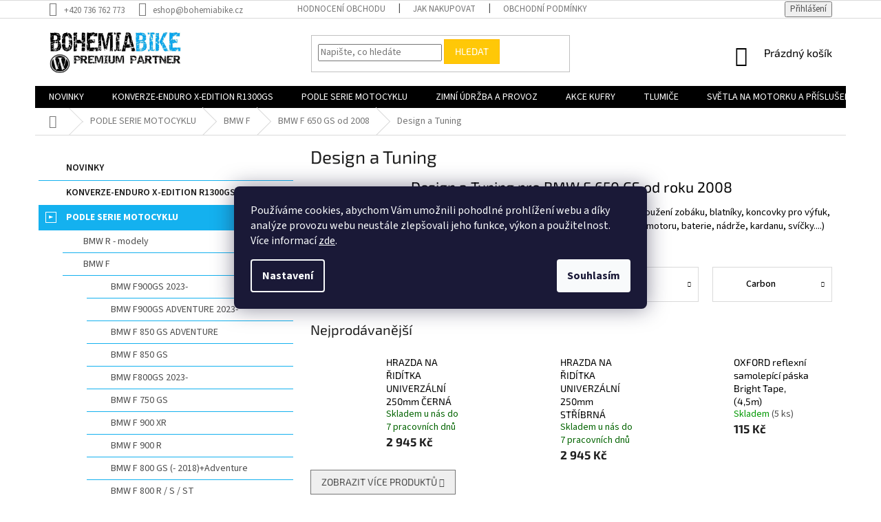

--- FILE ---
content_type: text/css; charset=utf-8
request_url: https://cdn.myshoptet.com/usr/nfpomoci.myshoptet.com/user/documents/goody_do/template-Classic.css?v=1
body_size: -23
content:
/* Wrapper */
#goody-do-wrapper {
    position: relative;
    margin-bottom: 12px;
    padding-bottom: 12px;
    background-color: #ffffff;
}
